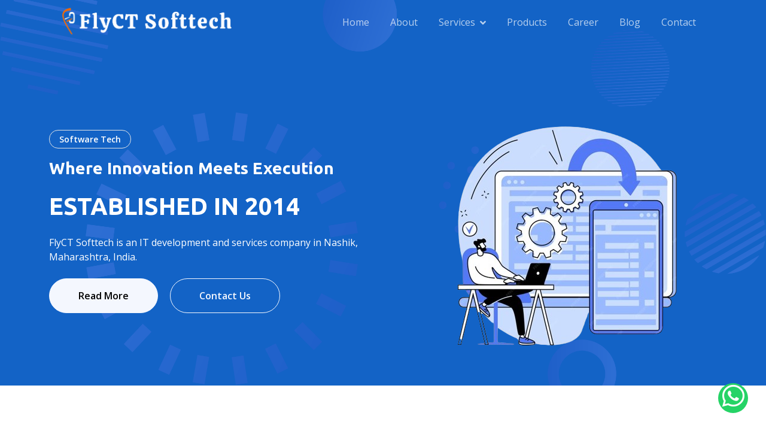

--- FILE ---
content_type: text/html; charset=UTF-8
request_url: https://flyctsofttech.com/
body_size: 6189
content:
  
   <style>
#logo img{
    height: 70px;
    width: 330px;
}

@media (max-width: 768px) {
    #logo img {
   height: 8%;
    width: 160px;/* Adjust as necessary for smaller screens */
    }
}

@media (max-width: 480px) {
    #logo img {
        height: 70px;
       width: 220px;  /* Further adjustment for very small screens */
    }
    .navbar {
    padding: 0px 0 !important;
}
}
.dropdown-menu {   display: none;
/* Hide the dropdown by default */
}
/* Use a class to show the dropdown when needed */
.dropdown-menu.show {   display: block;
/* Show the dropdown when the 'show' class is added */
}
   </style>
   <!-- Navbar Start -->
    <div class="container-fluid sticky-top">
        <div class="container">
            <nav class="navbar navbar-expand-lg navbar-dark p-0">
                <a href="index.php" class="navbar-brand" id="logo">
                   <img src="https://flyctsofttech.com/assets/img/logo123.png" alt="">
                    <!-- <h1 class="text-white">AI<span class="text-dark">.</span>Tech</h1> -->
                </a>
                <button type="button" class="navbar-toggler ms-auto me-0" data-bs-toggle="collapse"
                    data-bs-target="#navbarCollapse">
                    <span class="navbar-toggler-icon"></span>
                </button>
                <div class="collapse navbar-collapse" id="navbarCollapse">
                    <div class="navbar-nav ms-auto">
                        <a href="https://flyctsofttech.com/Welcome/index" class="nav-item nav-link ">Home</a>
                        <a href="https://flyctsofttech.com/Welcome/about" class="nav-item nav-link ">About</a>
                        <div class="nav-item dropdown">
                            <a href="https://flyctsofttech.com/Welcome/services" class="nav-link dropdown-toggle " data-bs-toggle="dropdown">Services</a>
                            <div class="dropdown-menu bg-light mt-2">
                                <a href="https://flyctsofttech.com/Welcome/software" class="dropdown-item ">Software Development</a>
                                <a href="https://flyctsofttech.com/Welcome/mobileapp" class="dropdown-item ">Mobile Application</a>
                                <a href="https://flyctsofttech.com/Welcome/web" class="dropdown-item ">Responsive Website Designing</a>
                                <a href="https://flyctsofttech.com/Welcome/ecommerce" class="dropdown-item ">Ecommerce Web Design</a>
                                <a href="https://flyctsofttech.com/Welcome/cms" class="dropdown-item ">Content Management System (CMS)</a>
                                <a href="https://flyctsofttech.com/Welcome/seo" class="dropdown-item ">Search Engine Optimization</a>
                                <a href="https://flyctsofttech.com/Welcome/digitalmarketing" class="dropdown-item ">Digital Marketing</a>
                                <a href="https://flyctsofttech.com/Welcome/bulksms" class="dropdown-item ">Bulk SMS</a>
                            </div>
                        </div>
                     <a href="https://flyctsofttech.com/Welcome/product" class="nav-item nav-link ">Products</a>
                     <a href="https://flyctsofttech.com/Welcome/career" class="nav-item nav-link ">Career</a>
                     <a href="https://flyctsofttech.com/Welcome/blog" class="nav-item nav-link ">Blog</a>
                           <!-- <div class="nav-item dropdown">
                            <a href="#" class="nav-link dropdown-toggle" data-bs-toggle="dropdown">Pages</a>
                            <div class="dropdown-menu bg-light mt-2">
                                <a href="feature.php" class="dropdown-item">Features</a>
                                <a href="team.php" class="dropdown-item">Our Team</a>
                                <a href="faq.php" class="dropdown-item">FAQs</a>
                                <a href="testimonial.php" class="dropdown-item">Testimonial</a>
                                <a href="404.php" class="dropdown-item">404 Page</a>
                            </div>
                        </div> -->
                        <a href="https://flyctsofttech.com/Welcome/contact" class="nav-item nav-link ">Contact</a>
                    </div>
                    <!-- <butaton type="button" class="btn text-white p-0 d-none d-lg-block" data-bs-toggle="modal"
                        data-bs-target="#searchModal"><i class="fa fa-search"></i></butaton> -->
                </div>
            </nav>
        </div>
    </div>
    <!-- Navbar End -->
<!DOCTYPE html>
<html lang="en">

<head>
    <meta charset="utf-8">
    <title>FlyCT Softech</title>
    <meta content="width=device-width, initial-scale=1.0" name="viewport">
    <meta content="" name="keywords">
    <meta content="" name="description">

    <!-- Favicon -->
    <link href="https://flyctsofttech.com/assets/img/favicon.png" rel="icon">

    <!-- Google Web Fonts -->
    <link rel="preconnect" href="https://fonts.googleapis.com">
    <link rel="preconnect" href="https://fonts.gstatic.com" crossorigin>
    <link href="https://fonts.googleapis.com/css2?family=Open+Sans:wght@400;600&family=Ubuntu:wght@500;700&display=swap"
        rel="stylesheet">
        <link rel="stylesheet" href="https://cdnjs.cloudflare.com/ajax/libs/font-awesome/6.5.2/css/all.min.css">

    <!-- Icon Font Stylesheet -->
    <link rel="stylesheet" href="https://cdnjs.cloudflare.com/ajax/libs/font-awesome/6.5.2/css/all.min.css" integrity="sha512-SnH5WK+bZxgPHs44uWIX+LLJAJ9/2PkPKZ5QiAj6Ta86w+fsb2TkcmfRyVX3pBnMFcV7oQPJkl9QevSCWr3W6A==" crossorigin="anonymous" referrerpolicy="no-referrer" />
    <link href="https://cdnjs.cloudflare.com/ajax/libs/font-awesome/5.10.0/css/all.min.css" rel="stylesheet">
    <link href="https://cdn.jsdelivr.net/npm/bootstrap-icons@1.4.1/font/bootstrap-icons.css" rel="stylesheet">

    <!-- Libraries Stylesheet -->
    <link href="https://flyctsofttech.com/assets/lib/animate/animate.min.css" rel="stylesheet">
    <link href="https://flyctsofttech.com/assets/lib/owlcarousel/assets/owl.carousel.min.css" rel="stylesheet">

    <!-- Customized Bootstrap Stylesheet -->
    <link href="https://flyctsofttech.com/assets/css/bootstrap.min.css" rel="stylesheet">

    <!-- Template Stylesheet -->
    <link href="https://flyctsofttech.com/assets/css/style.css" rel="stylesheet">
</head>

<body>
    <!-- Spinner Start -->
    <div id="spinner"
        class="show bg-white position-fixed translate-middle w-100 vh-100 top-50 start-50 d-flex align-items-center justify-content-center">
        <div class="spinner-grow text-primary" style="width: 3rem; height: 3rem;" role="status">
            <span class="sr-only">Loading...</span>
        </div>
    </div>
    <!-- Spinner End -->



    <!-- Hero Start -->
    <div class="container-fluid pt-5 bg-primary hero-header mb-5">
        <div class="container pt-5">
            <div class="row g-5 pt-5">
                <div class="col-lg-6 align-self-center text-center text-lg-start mb-lg-5">
                    <div class="btn btn-sm border rounded-pill text-white px-3 mb-3 animated slideInRight">Software Tech</div>
                    <h3 class=" text-white mb-4 animated slideInRight">Where Innovation Meets Execution</h3>
                    <h3 class="display-6 text-white mb-4 animated slideInRight">ESTABLISHED IN 2014</h3>
                    <p class="text-white mb-4 animated slideInRight">FlyCT Softtech is an IT development and services company in Nashik, Maharashtra, India.</p>
                    <a href="https://flyctsofttech.com/Welcome/about" class="btn btn-light py-sm-3 px-sm-5 rounded-pill me-3 animated slideInRight">Read More</a>
                    <a href="https://flyctsofttech.com/Welcome/contact" class="btn btn-outline-light py-sm-3 px-sm-5 rounded-pill animated slideInRight">Contact Us</a>
                </div>
                <div class="col-lg-6 align-self-end text-center text-lg-end">
                    <img class="img-fluid" src="https://flyctsofttech.com/assets/img/software.png" alt="">
                </div>
            </div>
        </div>
    </div>
    <!-- Hero End -->


    <!-- Full Screen Search Start -->
    <div class="modal fade" id="searchModal" tabindex="-1">
        <div class="modal-dialog modal-fullscreen">
            <div class="modal-content" style="background: rgba(20, 24, 62, 0.7);">
                <div class="modal-header border-0">
                    <button type="button" class="btn btn-square bg-white btn-close" data-bs-dismiss="modal"
                        aria-label="Close"></button>
                </div>
                <div class="modal-body d-flex align-items-center justify-content-center">
                    <div class="input-group" style="max-width: 600px;">
                        <input type="text" class="form-control bg-transparent border-light p-3"
                            placeholder="Type search keyword">
                        <button class="btn btn-light px-4"><i class="bi bi-search"></i></button>
                    </div>
                </div>
            </div>
        </div>
    </div>
    <!-- Full Screen Search End -->


    <!-- About Start -->
    <div class="container-fluid py-5">
        <div class="container">
            <div class="row g-5 align-items-center">
                <div class="col-lg-6 wow fadeIn" data-wow-delay="0.1s">
                    <div class="">
                        <img class="img-fluid" src="https://flyctsofttech.com/assets/img/about-ab.png">
                    </div>
                </div>
                <div class="col-lg-6 wow fadeIn" data-wow-delay="0.5s">
                    <div class="btn btn-sm border rounded-pill text-primary px-4 mb-3">About Us</div>
                    <h4 class="mb-4">We Make Your Business Smarter with Our Skills</h4>
                    <p class="mb-4">FlyCT Softtech is an IT development and services company in Nashik, Maharashtra, India. It is most valuable Company by business point of view. FlyCT Softtech is committed and delivered End to End IT Solution and Services to its customer worldwide. We provide total IT solution under one roof. We adopt the latest, and more importantly stable technologies and platforms for development. We have some of the most knowledgeable and experienced IT professionals that offer user-friendly customized solutions & applications. Flyct Softtech is Website, Software and Mobile Application Development company in Nashik City. Being a global IT development and services Company we provide Comprehensive solution...</p>
                  
                    <div class="row g-3">
                        <div class="col-sm-6">
                            <h6 class="mb-3"><i class="fa fa-check text-primary me-2"></i>Award Winning</h6>
                            <h6 class="mb-0"><i class="fa fa-check text-primary me-2"></i>Professional Staff</h6>
                        </div>
                        <div class="col-sm-6">
                            <h6 class="mb-3"><i class="fa fa-check text-primary me-2"></i>24/7 Support</h6>
                            <h6 class="mb-0"><i class="fa fa-check text-primary me-2"></i>Fair Prices</h6>
                        </div>
                    </div>
                    <div class="d-flex align-items-center mt-4">
                        <a class="btn btn-primary rounded-pill px-4 me-3" href="https://flyctsofttech.com/Welcome/about">Read More</a>
                        <!-- <a class="btn btn-outline-primary btn-square me-3" href=""><i class="fab fa-facebook-f"></i></a>
                        <a class="btn btn-outline-primary btn-square me-3" href=""><i class="fab fa-twitter"></i></a>
                        <a class="btn btn-outline-primary btn-square me-3" href=""><i class="fab fa-instagram"></i></a>
                        <a class="btn btn-outline-primary btn-square" href=""><i class="fab fa-linkedin-in"></i></a> -->
                    </div>
                </div>
            </div>
        </div>
    </div>
    <!-- About End -->



    <!-- Feature Start -->
    <div class="container-fluid bg-primary feature pt-5">
        <div class="container pt-5">
            <div class="row g-5">
                <div class="col-lg-6 align-self-center mb-md-5 pb-md-5 wow fadeIn" data-wow-delay="0.3s">
                    <div class="btn btn-sm border rounded-pill text-white px-3 mb-3">Why Choose Us</div>
                    <h2 class="text-white mb-4">We're Best in IT Industry with 10 Years of Experience</h2>
                    <!-- <p class="text-light mb-4">Aliqu diam amet diam et eos labore. Clita erat ipsum et lorem et sit, sed
                        stet no labore lorem sit. Sanctus clita duo justo et tempor</p> -->
                    <div class="d-flex align-items-center text-white mb-3">
                        <div class="btn-sm-square bg-white text-primary rounded-circle me-3">
                            <i class="fa fa-check"></i>
                        </div>
                        <span>Hundreds of satisfied customers</span>
                    </div>
                    <div class="d-flex align-items-center text-white mb-3">
                        <div class="btn-sm-square bg-white text-primary rounded-circle me-3">
                            <i class="fa fa-check"></i>
                        </div>
                        <span>Over hundreds customer can't be wrong</span>
                    </div>
                    <div class="d-flex align-items-center text-white mb-3">
                        <div class="btn-sm-square bg-white text-primary rounded-circle me-3">
                            <i class="fa fa-check"></i>
                        </div>
                        <span>Because clients are our co-founders.</span>
                    </div>
                    <div class="d-flex align-items-center text-white mb-3">
                        <div class="btn-sm-square bg-white text-primary rounded-circle me-3">
                            <i class="fa fa-check"></i>
                        </div>
                        <span>Vast experience in Recruitment &
                            Training of employees.</span>
                    </div>
                    <div class="row g-4 pt-3">
                        <div class="col-sm-6">
                            <div class="d-flex rounded p-3" style="background: rgba(256, 256, 256, 0.1);">
                                <i class="fa fa-users fa-3x text-white"></i>
                                <div class="ms-3">
                                    <h2 class="text-white mb-0" data-toggle="counter-up">650</h2>
                                    <p class="text-white mb-0">Happy Clients</p>
                                </div>
                            </div>
                        </div>
                        <div class="col-sm-6">
                            <div class="d-flex rounded p-3" style="background: rgba(256, 256, 256, 0.1);">
                                <i class="fa fa-check fa-3x text-white"></i>
                                <div class="ms-3">
                                    <h2 class="text-white mb-0" data-toggle="counter-up">700</h2>
                                    <p class="text-white mb-0">Project Complete</p>
                                </div>
                            </div>
                        </div>
                    </div>

                     <div class="row g-4 pt-3">
                        <div class="col-sm-6">
                            <div class="d-flex rounded p-3" style="background: rgba(256, 256, 256, 0.1);">
                            <i class="fa-solid fa-people-group fa-3x text-white"></i>
                                <div class="ms-3">
                                    <h2 class="text-white mb-0" data-toggle="counter-up">25</h2>
                                    <p class="text-white mb-0">Team Members</p>
                                </div>
                            </div>
                        </div>
                        <div class="col-sm-6">
                            <div class="d-flex rounded p-3" style="background: rgba(256, 256, 256, 0.1);">
                            <i class="fa-solid fa-building fa-3x text-white"></i>
                                <div class="ms-3">
                                    <h2 class="text-white mb-0" data-toggle="counter-up">3</h2>
                                    <p class="text-white mb-0">Offices</p>
                                </div>
                            </div>
                        </div>
                    </div>
                </div>
                <div class="col-lg-6 align-self-center text-center text-md-end wow fadeIn" data-wow-delay="0.5s">
                    <img class="img-fluid" src="https://flyctsofttech.com/assets/img/UI Mockup2.png" alt="">
                </div>
            </div>
        </div>
    </div>
    <!-- Feature End -->


    <!-- expertice start -->

      <div class="container1">

      <div class="mx-auto text-center wow fadeIn" data-wow-delay="0.1s" style="max-width: 500px;">
        <div class="btn btn-sm border rounded-pill text-primary px-3 mb-3">INDUSTRIES EXPERTISE</div>

    </div>
    <div class="box-container1">
        <div class="box1">
            <img src="https://flyctsofttech.com/assets/img\profile vector1\education_3976631.png" alt="">
            <h3>Education</h3>
            <a href="https://flyctsofttech.com/Welcome/about" class="btn">read more</a>
        </div>

        <div class="box1">
            <img src="https://flyctsofttech.com/assets/img\profile vector1\sprout_346195.png" alt="">
            <h3>Agro Industries</h3>
            <a href="https://flyctsofttech.com/Welcome/about" class="btn">read more</a>
        </div>

         <div class="box1">
            <img src="https://flyctsofttech.com/assets/img\profile vector1\poltry.jpeg" alt="">
            <h3>Poultry Industry</h3>
            <a href="https://flyctsofttech.com/Welcome/about" class="btn">read more</a>
        </div>
        

        <div class="box1">
            <img src="https://flyctsofttech.com/assets/img\profile vector1\venture_11690047.png" alt="">
            <h3>Chit Fund</h3>
            <a href="https://flyctsofttech.com/Welcome/about" class="btn">read more</a>
        </div>

       <div class="box1">
            <img src="https://flyctsofttech.com/assets/img\profile vector1\sports_857418.png" alt="">
            <h3>Sports</h3>
            <a href="https://flyctsofttech.com/Welcome/about" class="btn">read more</a>
        </div>

        <div class="box1">
            <img src="https://flyctsofttech.com/assets/img\profile vector1\building_6269407.png" alt="">
            <h3>Government</h3>
            <a href="https://flyctsofttech.com/Welcome/about" class="btn">read more</a>
        </div>

        <div class="box1">
            <img src="https://flyctsofttech.com/assets/img\profile vector1\CSR_Page-1-1.png" alt="">
            <h3>CSR Organization</h3>
            <a href="https://flyctsofttech.com/Welcome/about" class="btn">read more</a>
        </div>

        <div class="box1">
            <img src="https://flyctsofttech.com/assets/img\profile vector1\car.png" alt="">
            <h3>Travel Agency</h3>
            <a href="https://flyctsofttech.com/Welcome/about" class="btn">read more</a>
        </div>

        <div class="box1">
            <img src="https://flyctsofttech.com/assets/img\profile vector1\logistics-delivery_2846205.png" alt="">
            <h3>Export Industries</h3>
            <a href="https://flyctsofttech.com/Welcome/about" class="btn">read more</a>
        </div>

        <div class="box1">
            <img src="https://flyctsofttech.com/assets/img\profile vector1\architect_2942499.png" alt="">
            <h3>Builder</h3>
            <a href="https://flyctsofttech.com/Welcome/about" class="btn">read more</a>
        </div>

        <div class="box1">
            <img src="https://flyctsofttech.com/assets/img\profile vector1\hospital_6743800.png" alt="">
            <h3>Hospital/<br>Pharmaceutical</h3>
            <a href="https://flyctsofttech.com/Welcome/about" class="btn">read more</a>
        </div>

        <div class="box1">
            <img src="https://flyctsofttech.com/assets/img\profile vector1\menu_1277813.png" alt="">
            <h3>Restaurant &Logging </h3>
            <a href="https://flyctsofttech.com/Welcome/about" class="btn">read more</a>
        </div>
    </div>
</div>


    
    <!-- expertice end -->
        <!-- Service Start -->
        <div class="container-fluid bg-light mt-5 py-5">
    <div class="mx-auto text-center wow fadeIn" data-wow-delay="0.1s" style="max-width: 500px;">
        <div class="btn btn-sm border rounded-pill text-primary px-3 mb-3">OUR SERVICES</div>
        <h3 class="mb-4">Your Challenge Is Our Success</h3>
    </div>
    <div class="container py-5">
        <div class="row g-4 align-items-center">
            <div class="col-lg-12">
                <div class="row g-4">
                    <div class="col-lg-3 col-md-6 wow fadeIn" data-wow-delay="0.1s">
                        <div class="service-item d-flex flex-column justify-content-center text-center rounded">
                            <div class="service-icon btn-square">
                            <i class="fa-solid fa-hard-drive fa-2x"></i>
                            </div>
                            <h5 class="mb-3">Software Development</h5>
                            <a class="btn px-3 mt-auto mx-auto" href="https://flyctsofttech.com/Welcome/software">Read More</a>
                        </div>
                    </div>
                    <div class="col-lg-3 col-md-6 wow fadeIn" data-wow-delay="0.3s">
                        <div class="service-item d-flex flex-column justify-content-center text-center rounded">
                            <div class="service-icon btn-square">
                                <i class="fa-solid fa-users-line fa-2x"></i>
                            </div>
                            <h5 class="mb-3">Search Engine Optimization</h5>
                            <a class="btn px-3 mt-auto mx-auto" href="https://flyctsofttech.com/Welcome/seo">Read More</a>
                        </div>
                    </div>
                    
                    <div class="col-lg-3 col-md-6 wow fadeIn" data-wow-delay="0.5s">
                        <div class="service-item d-flex flex-column justify-content-center text-center rounded">
                            <div class="service-icon btn-square">
                                <i class="fa fa-laptop fa-2x"></i>
                            </div>
                            <h5 class="mb-3">Responsive Website Designing</h5>
                            <a class="btn px-3 mt-auto mx-auto" href="https://flyctsofttech.com/Welcome/web">Read More</a>
                        </div>
                    </div>
                    <div class="col-lg-3 col-md-6 wow fadeIn" data-wow-delay="0.7s">
                        <div class="service-item d-flex flex-column justify-content-center text-center rounded">
                            <div class="service-icon btn-square">
                                <i class="fa-solid fa-cart-shopping fa-2x"></i>
                            </div>
                            <h5 class="mb-3">Ecommerce Web Design</h5>
                            <a class="btn px-3 mt-auto mx-auto" href="https://flyctsofttech.com/Welcome/ecommerce">Read More</a>
                        </div>
                    </div>
                </div>
            </div>
        </div>
    </div>

    <div class="container ">
        <div class="row g-4 align-items-center">
            <div class="col-lg-12">
                <div class="row g-4">
                    <div class="col-lg-3 col-md-6 wow fadeIn" data-wow-delay="0.1s">
                        <div class="service-item d-flex flex-column justify-content-center text-center rounded">
                            <div class="service-icon btn-square">
                                <i class="fa-solid fa-list-check fa-2x"></i>
                            </div>
                            <h5 class="mb-3">Content Management System (CMS)</h5>
                            <a class="btn px-3 mt-auto mx-auto" href="https://flyctsofttech.com/Welcome/cms">Read More</a>
                        </div>
                    </div>
                    <div class="col-lg-3 col-md-6 wow fadeIn" data-wow-delay="0.3s">
                        <div class="service-item d-flex flex-column justify-content-center text-center rounded">
                            <div class="service-icon btn-square">
                                <i class="fa fa-mobile fa-2x"></i>
                            </div>
                            <h5 class="mb-3">Mobile Application</h5>
                            <a class="btn px-3 mt-auto mx-auto" href="https://flyctsofttech.com/Welcome/mobileapp">Read More</a>
                        </div>
                    </div>
                    <div class="col-lg-3 col-md-6 wow fadeIn" data-wow-delay="0.5s">
                        <div class="service-item d-flex flex-column justify-content-center text-center rounded">
                            <div class="service-icon btn-square">
                                <i class="fa-solid fa-file-video fa-2x"></i>
                            </div>
                            <h5 class="mb-3">Digital Marketing</h5>
                            <a class="btn px-3 mt-auto mx-auto" href="https://flyctsofttech.com/Welcome/digitalmarketing">Read More</a>
                        </div>
                    </div>
                    <div class="col-lg-3 col-md-6 wow fadeIn" data-wow-delay="0.7s">
                        <div class="service-item d-flex flex-column justify-content-center text-center rounded">
                            <div class="service-icon btn-square">
                                <i class="fa-solid fa-comment-sms fa-2x"></i>
                            </div>
                            <h5 class="mb-3">Bulk SMS</h5>
                            <a class="btn px-3 mt-auto mx-auto" href="https://flyctsofttech.com/Welcome/bulksms">Read More</a>
                        </div>
                    </div>
                </div>
            </div>
        </div>
    </div>
</div>
<!-- Service End -->

     <!-- Process Start -->
     <div class="container-xxl py-6 mt-2">
        <div class="container">
            <div class="row g-5">
                <div class="col-lg-6 wow fadeInUp" data-wow-delay="0.1s">
                    <img class="img-fluid rounded" src="https://flyctsofttech.com/assets/img/software.png">
                </div>
                <div class="col-lg-6 wow fadeInUp" data-wow-delay="0.5s">
                    <h1 class="mb-4">Simple Process To Start Working With</h1>
                    <ul class="process mb-0">
                        <li>
                            <span><i class="fa-solid fa-comments"></i></span>
                            <div>
                                <h5>Consulting</h5>
                                <p></p>
                            </div>
                        </li>
                        <li>
                            <span><i class="fa fa-address-card"></i></span>
                            <div>
                                <h5>Planning</h5>
                                <p></p>
                            </div>
                        </li>
                        <li>
                            <span><i class="fa-solid fa-gears"></i></span>
                            <div>
                                <h5>Development</h5>
                             <p></p>
                            </div>
                        </li>
                        <li>
                            <span><i class="fa-solid fa-hands-holding-circle"></i></span>
                            <div>
                                <h5>Production
                                </h5>
                             <p></p>
                            </div>
                        </li>
                        <li>
                            <span><i class="fa-solid fa-chart-line"></i></span>
                            <div>
                                <h5>Analysis</h5>
                             <p></p>
                            </div>
                        </li>
                        <li>
                            <span><i class="fa fa-check"></i></span>
                            <div>
                                <h5>Release</h5>
                             <p></p>
                            </div>
                        </li>
                    </ul>
                </div>
            </div>
        </div>
    </div>
    <!-- Process End -->


<br><br>
 

    <!-- Back to Top -->
    <!-- <a href="#" class="btn btn-lg btn-primary btn-lg-square back-to-top pt-2"><i class="bi bi-arrow-up"></i></a> -->


    <!-- JavaScript Libraries -->
    <script src="https://ajax.googleapis.com/ajax/libs/jquery/3.6.1/jquery.min.js"></script>
    <script src="https://cdn.jsdelivr.net/npm/bootstrap@5.0.0/dist/js/bootstrap.bundle.min.js"></script>
    <script src="https://flyctsofttech.com/assets/lib/wow/wow.min.js"></script>
    <script src="https://flyctsofttech.com/assets/lib/easing/easing.min.js"></script>
    <script src="https://flyctsofttech.com/assets/lib/waypoints/waypoints.min.js"></script>
    <script src="https://flyctsofttech.com/assets/lib/counterup/counterup.min.js"></script>
    <script src="https://flyctsofttech.com/assets/lib/owlcarousel/owl.carousel.min.js"></script>

    <!-- Template Javascript -->
    <script src="https://flyctsofttech.com/assets/js/main.js"></script>
</body>

</html>    <!-- Footer Start -->
    <div class="container-fluid bg-dark text-white-50 footer pt-0">
        <div class="container py-0">
          <div class="row g-5">
                <div class="col-md-6 col-lg-3 wow fadeIn" data-wow-delay="0.1s">
               
                    <p><i class="fa fa-map-marker-alt me-3"></i>Plot No. F1 ,Shriraj Bulglow , In Front Of Sara Interior ,Near Prasad Circle, Gangapur Road, Nashik-01</p>
                    <p><i class="fa fa-map-marker-alt me-3"></i>A Block, 199/1, 5th Main Rd, APMC Yard, Bandipalya, Mysuru, Karnataka 570025</p>
                    <p><i class="fa fa-map-marker-alt me-3"></i>1st Floor, Thakur Nivas, Above Tip Top Sweets, Opposite Thane Railway Station, Thane (W) - 400601, Maharashtra, India.</p>

                </div>
                <div class="col-md-6 col-lg-3 wow fadeIn" data-wow-delay="0.3s">
                    
                   
                    <h5 class="text-white mb-4">Get In Touch</h5>
                    <p><i class="fa fa-phone-alt me-3"></i>+91 8380808099</p>
                    <p><i class="fa fa-phone-alt me-3"></i>+91 8668910139</p>
                    <p><i class="fa fa-envelope me-3"></i>contact@flyctsofttech.com</p>
                    <div class="d-flex pt-2">
                        <a class="btn btn-outline-light btn-social" href="https://x.com/SofttechFlyct"><i class="fa-brands fa-x-twitter"></i></a>
                        <a class="btn btn-outline-light btn-social" href="https://www.facebook.com/profile.php?id=100066711227577"><i class="fab fa-facebook-f"></i></a>
                        <a class="btn btn-outline-light btn-social" href="https://www.youtube.com/channel/UCT4ntQGS1t-lynN_CQfoxBA"><i class="fab fa-youtube"></i></a>
                        <a class="btn btn-outline-light btn-social" href="https://www.instagram.com/flyct_softtech/"><i class="fab fa-instagram"></i></a>
                        <a class="btn btn-outline-light btn-social" href="https://www.linkedin.com/in/flyct-softtech-9664a3110/"><i class="fab fa-linkedin-in"></i></a>
                    </div>
                </div>
                <div class="col-md-8 col-lg-3 wow fadeIn" data-wow-delay="0.5s">
                    <h5 class="text-white mb-4">Quick Link</h5>
                    <a class="btn btn-link" href="https://flyctsofttech.com/Welcome/about">About Us</a>
                    <a class="btn btn-link" href="https://flyctsofttech.com/Welcome/contact">Contact Us</a>
                    <a class="btn btn-link" href="https://flyctsofttech.com/Welcome/services">services</a>
                    <a class="btn btn-link" href="https://flyctsofttech.com/Welcome/product">Products</a>
                    <a class="btn btn-link" href="https://flyctsofttech.com/Welcome/blog">Blog</a>
                </div>
                <div class="col-md-6 col-lg-3 wow fadeIn" data-wow-delay="0.7s">
                    <h5 class="text-white mb-4">Our Services</h5>
                    <a class="btn btn-link" href="https://flyctsofttech.com/Welcome/software">Software Development</a>
                    <a class="btn btn-link" href="https://flyctsofttech.com/Welcome/mobileapp">Mobile Application</a>
                    <a class="btn btn-link" href="https://flyctsofttech.com/Welcome/seo">Search Engine Optimization</a>
                    <a class="btn btn-link" href="https://flyctsofttech.com/Welcome/digitalmarketing">Digital Marketing</a>
                    <a class="btn btn-link" href="https://flyctsofttech.com/Welcome/bulksms">Bulk SMS</a>
                </div>
            </div>
        </div>
        <div class="container wow fadeIn" data-wow-delay="0.1s">
            <div class="copyright">
                <div class="row">
                    <div class="col-md-6 text-center text-md-start mb-3 mb-md-0">
                      2014-2026   &copy; <a class="border-bottom" href="#">FlyCT Softtech</a>, All Right Reserved.

                        <!-- Designed By <a class="border-bottom" href="https://flyctsofttech.com">FlyCT Softech</a> -->
                    </div>
                    <div class="col-md-6 text-center text-md-end">
                        <div class="footer-menu">
                            <a href="">Home</a>
                            <a href="">Cookies</a>
                            <a href="">Help</a>
                            <a href="">FAQs</a>
                        </div>
                        
                    </div>
                </div>
            </div>
            
        </div>
        <a
        class="whats-app"
        href="https://api.whatsapp.com/send?phone= 8380800062  &amp;text=Hi!"
        data-action="share/whatsapp/share"
        class="float"
        target="_blank"
        ><i class="fab fa-whatsapp"></i
      ></a>
      <style>
        .whats-app {
          position:fixed;
          width: 50px;
          height: 50px;
          bottom: 30px;
          background-color: #25d366;
          color: #ffffff;
          border-radius: 50px;
          text-align: center;
          font-size: 42px;
          right: 30px;
          z-index: 100;
        }
      </style>
    </div>
    <!-- Footer End -->


--- FILE ---
content_type: text/css
request_url: https://flyctsofttech.com/assets/css/style.css
body_size: 14302
content:
/********** Template CSS **********/
:root {
    --primary: #1363C6;
    --secondary: #15ACE1;
    --light: #F4F7FE;
    --dark: #14183E;
}


/*** Spinner ***/
#spinner {
    opacity: 0;
    visibility: hidden;
    transition: opacity .5s ease-out, visibility 0s linear .5s;
    z-index: 99999;
}

#spinner.show {
    transition: opacity .5s ease-out, visibility 0s linear 0s;
    visibility: visible;
    opacity: 1;
}

.back-to-top {
    position: fixed;
    display: none;
    right: 45px;
    bottom: 45px;
    z-index: 99;
}
/**************************************/
/************* Clients CSS ************/
/**************************************/
.clients {
    position: relative;
    padding: 90px 0;
}

.clients .section-header p {
    padding-bottom: 10px;
}

.clients img {
    max-width: 100%;
    opacity: 1;
    transition: 0.3s;
    padding: 15px 0;
}

.clients img:hover {
    opacity: .5;
}

.clients .owl-nav,
.clients .owl-dots {
    margin-top: 5px;
    text-align: center;
}

.clients .owl-dot {
    display: inline-block;
    margin: 0 5px;
    width: 12px;
    height: 12px;
    border-radius: 50%;
    background-color: #ddd;
}

.clients .owl-dot.active {
    background-color: #4F84C4;
}

/*** Price ***/
.price-item {
    box-shadow: 0 0 45px rgba(0, 0, 0, .08);
    transition: .5s;
}

.price-item:hover {
    margin-top: -10px;
}


/*** Heading ***/
h1,
h2,
h3,
.fw-bold {
    font-weight: 700 !important;
}

h4,
h5,
h6,
.fw-medium {
    font-weight: 500 !important;
}


/*** Button ***/
.btn {
    font-weight: 1000;
    transition: .5s;
}

.btn-square {
    width: 38px;
    height: 38px;
}

.btn-sm-square {
    width: 32px;
    height: 32px;
}

.btn-lg-square {
    width: 48px;
    height: 48px;
}

.btn-square,
.btn-sm-square,
.btn-lg-square {
    padding: 0;
    display: flex;
    align-items: center;
    justify-content: center;
    font-weight: normal;
    border-radius: 50px;
}

/*** Process ***/
.process {
    padding: 0;
    list-style: none;
}

.process li {
    position: relative;
    display: flex;
    padding-bottom: 25px;
}

.process li::after {
    position: absolute;
    content: "";
    width: 1px;
    height: 100%;
    top: 0;
    left: 20px;
    background: var(--primary);
}

.process li:last-child {
    padding-bottom: 0;
}

.process li:last-child:after {
    display: none;
}

.process li span {
    position: relative;
    width: 40px;
    height: 40px;
    margin-right: 20px;
    display: flex;
    align-items: center;
    justify-content: center;
    flex-shrink: 0;
    color: #FFFFFF;
    background: var(--primary);
    border-radius: 40px;
    z-index: 1;
}

.process li p {
    margin: 0;
}


/*** Navbar ***/
.sticky-top {
    top: -150px;
    transition: .5s;
}

.navbar {
    padding: 11px 0 !important;
    height: 75px;
}

.navbar .navbar-nav .nav-link {
    margin-right: 35px;
    padding: 0;
    color: rgba(255, 255, 255, .7);
    outline: none;
}

.navbar .navbar-nav .nav-link:hover,
.navbar .navbar-nav .nav-link.active {
    color: rgba(255, 255, 255, 1);
}

.navbar .dropdown-toggle::after {
    border: none;
    content: "\f107";
    font-family: "Font Awesome 5 Free";
    font-weight: 900;
    vertical-align: middle;
    margin-left: 8px;
}

@media (max-width: 991.98px) {
    .navbar .navbar-nav {
        padding: 0 15px;
        background: var(--primary);
    }

    .navbar .navbar-nav .nav-link  {
        margin-right: 0;
        padding: 10px 0;
    }
}

@media (min-width: 992px) {
    .navbar .nav-item .dropdown-menu {
        display: block;
        border: none;
        margin-top: 0;
        top: 150%;
        opacity: 0;
        visibility: hidden;
       
    }

    .navbar .nav-item:hover .dropdown-menu {
        top: 100%;
        visibility: visible;
       
        opacity: 1;
    }
}


/*** Hero Header ***/
.hero-header {
    margin-top: -75px;
    background: url(../img/bg-hero.png) center center no-repeat;
    background-size: cover;
}

.hero-header .breadcrumb-item+.breadcrumb-item::before {
    color: var(--light);
}


/*** Section Title ***/
.section-title::before {
    position: absolute;
    content: "";
    width: 45px;
    height: 4px;
    bottom: 0;
    left: 0;
    background: var(--dark);
}

.section-title::after {
    position: absolute;
    content: "";
    width: 4px;
    height: 4px;
    bottom: 0;
    left: 50px;
    background: var(--dark);
}

.section-title.text-center::before {
    left: 50%;
    margin-left: -25px;
}

.section-title.text-center::after {
    left: 50%;
    margin-left: 25px;
}

.section-title h6::before,
.section-title h6::after {
    position: absolute;
    content: "";
    width: 10px;
    height: 10px;
    top: 2px;
    left: 0;
    background: rgba(33, 66, 177, .5);
}

.section-title h6::after {
    top: 5px;
    left: 3px;
}


/*** About ***/
.about-img {
    position: relative;
    overflow: hidden;
}

.about-img::after {
    position: absolute;
    content: "";
    width: 100%;
    height: 100%;
    top: 0;
    left: 0;
    background: url(../img/bg-about-img.png) top left no-repeat;
    background-size: contain;
}


/*** Service ***/
.service-item {
    position: relative;
    padding: 45px 30px;
    background: #FFFFFF;
    transition: .5s;
}

.service-item:hover {
    background: var(--primary);
}

.service-item .service-icon {
    margin: 0 auto 20px auto;
    width: 90px;
    height: 90px;
    color: var(--primary);
    background: var(--light);
    transition: .5s;
}

.service-item:hover .service-icon {
    background: #FFFFFF;
}

.service-item h5,
.service-item p {
    transition: .5s;
}

.service-item:hover h5,
.service-item:hover p {
    color: #FFFFFF;
}

.service-item a.btn {
    position: relative;
    display: flex;
    color: var(--primary);
    transition: .5s;
    z-index: 1;
}

.service-item:hover a.btn {
    color: var(--primary);
}

.service-item a.btn::before {
    position: absolute;
    content: "";
    width: 35px;
    height: 35px;
    top: 0;
    left: 0;
    border-radius: 35px;
    background: var(--light);
    transition: .5s;
    z-index: -1;
}

.service-item:hover a.btn::before {
    width: 100%;
    background: var(--light);
}


/*** Feature ***/
.feature {
    background: url(../img/bg-hero.png) center center no-repeat;
    background-size: cover;
}


/*** Newsletter ***/
.newsletter {
    background: url(../img/bg-hero.png) center center no-repeat;
    background-size: cover;
}

@media (min-width: 992px) {
    .newsletter .container {
        max-width: 100% !important;
    }

    .newsletter .newsletter-text  {
        padding-right: calc(((100% - 960px) / 2) + .75rem);
    }
}

@media (min-width: 1200px) {
    .newsletter .newsletter-text  {
        padding-right: calc(((100% - 1140px) / 2) + .75rem);
    }
}

@media (min-width: 1400px) {
    .newsletter .newsletter-text  {
        padding-right: calc(((100% - 1320px) / 2) + .75rem);
    }
}


/*** Case Study ***/
.case-item img {
    transition: .5s;
}
  
.case-item:hover img {
    transform: scale(1.2);
}
  
.case-overlay {
    position: absolute;
    padding: 30px;
    width: 100%;
    height: 100%;
    top: 0;
    left: 0;
    display: flex;
    flex-direction: column;
    align-items: flex-start;
    justify-content: flex-end;
    background: linear-gradient(rgba(20, 24, 62, 0), var(--dark));
    z-index: 1;
}

.case-overlay small {
    display: inline-block;
    padding: 3px 15px;
    color: #FFFFFF;
    background: rgba(20, 24, 62, .7);
    border-radius: 25px;
    margin-bottom: 15px;
}

.case-overlay span.btn:hover {
    color: var(--primary);
    background: #FFFFFF;
    border-color: #FFFFFF;
}


/*** FAQs ***/
.accordion .accordion-item {
    border: none;
    margin-bottom: 15px;
}

.accordion .accordion-button {
    background: var(--light);
    border-radius: 2px;
}

.accordion .accordion-button:not(.collapsed) {
    color: #FFFFFF;
    background: var(--primary);
    box-shadow: none;
}

.accordion .accordion-button:not(.collapsed)::after {
    background-image: url("data:image/svg+xml,%3csvg xmlns='http://www.w3.org/2000/svg' viewBox='0 0 16 16' fill='%23fff'%3e%3cpath fill-rule='evenodd' d='M1.646 4.646a.5.5 0 0 1 .708 0L8 10.293l5.646-5.647a.5.5 0 0 1 .708.708l-6 6a.5.5 0 0 1-.708 0l-6-6a.5.5 0 0 1 0-.708z'/%3e%3c/svg%3e");
}

.accordion .accordion-body {
    padding: 15px 0 0 0;
}


/*** Testimonial ***/
.testimonial-carousel {
    position: relative;
}

.testimonial-carousel .owl-nav {
    position: absolute;
    width: 40px;
    height: 100%;
    top: calc(50% - 50px);
    left: -21px;
    display: flex;
    flex-direction: column;
    align-items: center;
}

.testimonial-carousel .owl-nav .owl-prev,
.testimonial-carousel .owl-nav .owl-next {
    margin: 5px 0;
    width: 40px;
    height: 40px;
    display: flex;
    align-items: center;
    justify-content: center;
    color: var(--primary);
    background: #FFFFFF;
    border: 1px solid var(--primary);
    border-radius: 40px;
    font-size: 18px;
    transition: .5s;
}

.testimonial-carousel .owl-nav .owl-prev:hover,
.testimonial-carousel .owl-nav .owl-next:hover {
    background: var(--primary);
    color: #FFFFFF;
}

.testimonial-carousel .owl-dots {
    margin-top: 35px;
    margin-left: 3rem;
}

.testimonial-carousel .owl-dot {
    position: relative;
    display: inline-block;
    margin-right: 10px;
    width: 15px;
    height: 15px;
    background: #FFFFFF;
    border: 1px solid var(--primary);
    border-radius: 15px;
    transition: .5s;
}

.testimonial-carousel .owl-dot.active {
    width: 30px;
    background: var(--primary);
}


/*** Team ***/
.team-item {
    transition: .5s;
    border: 1px solid transparent;
    transition: .5s;
}

.team-item:hover {

    border-color: var(--primary);
}


/*** Footer ***/
.footer {
    background: url(../img/footer.png) center center no-repeat;
    background-size: contain;
}

.footer .btn.btn-social {
    margin-right: 5px;
    width: 40px;
    height: 40px;
    display: flex;
    align-items: center;
    justify-content: center;
    color: rgba(255,255,255,.5);
    border: 1px solid rgba(256, 256, 256, .1);
    border-radius: 40px;
    transition: .3s;
}

.footer .btn.btn-social:hover {
    color: var(--primary);
}

.footer .btn.btn-link {
    display: block;
    margin-bottom: 10px;
    padding: 0;
    text-align: left;
    color: rgba(255,255,255,.5);
    font-weight: normal;
    transition: .3s;
}

.footer .btn.btn-link:hover {
    color: #FFFFFF;
}

.footer .btn.btn-link::before {
    position: relative;
    content: "\f105";
    font-family: "Font Awesome 5 Free";
    font-weight: 900;
    margin-right: 10px;
}

.footer .btn.btn-link:hover {
    letter-spacing: 1px;
    box-shadow: none;
}

.footer .copyright {
    padding: 25px 0;
    font-size: 14px;
    border-top: 1px solid rgba(256, 256, 256, .1);
}

.footer .copyright a {
    color: rgba(255,255,255,.5);
}

.footer .copyright a:hover {
    color: #FFFFFF;
}

.footer .footer-menu a {
    margin-right: 15px;
    padding-right: 15px;
    border-right: 1px solid rgba(255, 255, 255, .1);
}

.footer .footer-menu a:last-child {
    margin-right: 0;
    padding-right: 0;
    border-right: none;
}
/* #ab-img{
 
    height: 420px;
    width: 650px;
}
@media (max-width:768px){

    #ab-img{
 
        height: 200px;
        width: 300px;
    }
}
@media (max-width:48px){
    #ab-img{
 
        height: 200px;
        width: 200px;
    }
    
} */

.tags {
    font-size: 0;
    line-height: 0;
    width: 100%;
    box-sizing: border-box;
  }
  .tags .tag-item {
    display: inline-block;
    margin: 12px 12px 0 0;
  }
  .tags .tag-item:last-child {
    margin-right: 0;
  }
  .tags .tag-separated {
    display: none;
    opacity: 0;
    -webkit-animation: fadeIn 0.4s 1 ease-in-out;
    animation: fadeIn 0.4s 1 ease-in-out;
    -webkit-animation-fill-mode: forwards;
    animation-fill-mode: forwards;
  }
  .tags .tag-separated.is-show {
    display: inline-block;
  }

  @media screen and (max-width: 767px) {
    .tags {
      -webkit-order: 14;
      -ms-flex-order: 14;
      order: 14;
    }
  }

  @media screen and (max-width: 1024px) {
    .tags .tag-item {
        margin: 10px 10px 0 0;
      }
  }



.container1 {
    padding: 15px 9%;
    padding-bottom: 100px;
}

.container1 .heading {
    text-align: center;
    padding-bottom: 15px;
    color: #fff;
    text-shadow: 0 5px 10px rgba(0, 0, 0, .2);
    font-size: 50px;
}

.container1 .box-container1 {
    display: grid;
    grid-template-columns: repeat(4, 1fr);
    gap: 15px;
}

.container1 .box-container1 .box1 {
    box-shadow: 0 5px 10px rgba(0, 0, 0, .2);
    border-radius: 5px;
    background: #fff;
    text-align: center;
    padding: 30px 20px;
}

.container1 .box-container1 .box1 img {
    height: 80px;
}

.container1 .box-container1 .box1 h3 {
    color: #444;
    font-size: 22px;
    padding: 10px 0;
}

.container1 .box-container1 .box1 p {
    color: #777;
    font-size: 15px;
    line-height: 1.8;
}

.container1 .box-container1 .box1 .btn {
    margin-top: 10px;
    display: inline-block;
    background: #1363c6;
    color: #fff;
    font-size: 17px;
    border-radius: 5px;
    padding: 8px 25px;
}

.container1 .box-container1 .box1 .btn:hover {
    letter-spacing: 1px;
}

.container1 .box-container1 .box1:hover {
    box-shadow: 0 10px 15px rgba(0, 0, 0, .3);
    transform: scale(1.03);
}

@media (max-width: 768px) {
    .container1 {
        padding: 20px;
    }

    .container1 .box-container1 {
        grid-template-columns: repeat(1, 1fr);
    }

}


--- FILE ---
content_type: application/javascript
request_url: https://flyctsofttech.com/assets/js/main.js
body_size: 1776
content:
(function ($) {
    "use strict";

    // Spinner
    var spinner = function () {
        setTimeout(function () {
            if ($('#spinner').length > 0) {
                $('#spinner').removeClass('show');
            }
        }, 1);
    };
    spinner();
    
    
    // Initiate the wowjs
    new WOW().init();


    // Sticky Navbar
    $(window).scroll(function () {
        if ($(this).scrollTop() > 300) {
            $('.sticky-top').addClass('bg-primary shadow-sm').css('top', '0px');
        } else {
            $('.sticky-top').removeClass('bg-primary shadow-sm').css('top', '-150px');
        }
    });


    // Facts counter
    $('[data-toggle="counter-up"]').counterUp({
        delay: 10,
        time: 2000
    });
    
    
    // Back to top button
    $(window).scroll(function () {
        if ($(this).scrollTop() > 100) {
            $('.back-to-top').fadeIn('slow');
        } else {
            $('.back-to-top').fadeOut('slow');
        }
    });
    $('.back-to-top').click(function () {
        $('html, body').animate({scrollTop: 0}, 1500, 'easeInOutExpo');
        return false;
    });


    // Testimonials carousel
    $(".testimonial-carousel").owlCarousel({
        items: 1,
        autoplay: true,
        smartSpeed: 1000,
        dots: true,
        loop: true,
        nav: true,
        navText : [
            '<i class="bi bi-chevron-left"></i>',
            '<i class="bi bi-chevron-right"></i>'
        ]
    });
    
    // Clients carousel
    $(".clients-carousel").owlCarousel({
        autoplay: true,
        dots: true,
        loop: true,
        responsive: { 0: {items: 2}, 768: {items: 4}, 900: {items: 6} }
    });
    

    
})(jQuery);

